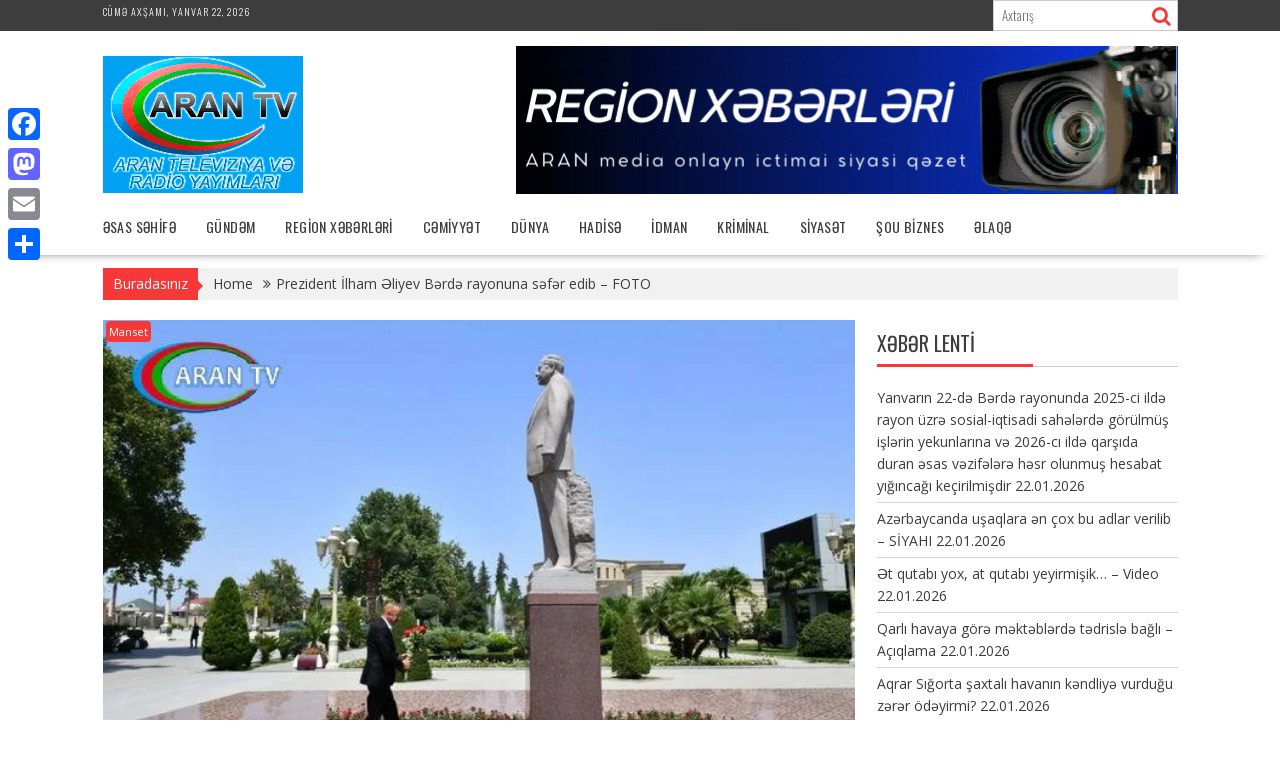

--- FILE ---
content_type: text/html; charset=UTF-8
request_url: https://arantv.az/?p=616641
body_size: 18989
content:
<!DOCTYPE html><html dir="ltr" lang="az" prefix="og: http://ogp.me/ns# article: http://ogp.me/ns/article#">
    	<head>

		        <meta charset="UTF-8">
        <meta name="viewport" content="width=device-width, initial-scale=1">
        <link rel="profile" href="http://gmpg.org/xfn/11">
        <link rel="pingback" href="https://arantv.az/xmlrpc.php">
    <title>Prezident İlham Əliyev Bərdə rayonuna səfər edib – FOTO - Arantv.az</title>

		<!-- All in One SEO 4.5.7.2 - aioseo.com -->
		<meta name="description" content="Azərbaycan Respublikasının Prezidenti İlham Əliyev avqustun 7-də Bərdə rayonuna səfər edib. AZƏRTAC xəbər ki, dövlətimizin başçısı ümummilli lider Heydər Əliyevin Bərdə şəhərində ucaldılmış abidəsini ziyarət edib." />
		<meta name="robots" content="max-image-preview:large" />
		<link rel="canonical" href="https://arantv.az/?p=616641" />
		<meta name="generator" content="All in One SEO (AIOSEO) 4.5.7.2" />
		<meta name="twitter:card" content="summary" />
		<meta name="twitter:title" content="Prezident İlham Əliyev Bərdə rayonuna səfər edib – FOTO - Arantv.az" />
		<meta name="twitter:description" content="Azərbaycan Respublikasının Prezidenti İlham Əliyev avqustun 7-də Bərdə rayonuna səfər edib. AZƏRTAC xəbər ki, dövlətimizin başçısı ümummilli lider Heydər Əliyevin Bərdə şəhərində ucaldılmış abidəsini ziyarət edib." />
		<meta name="twitter:image" content="https://arantv.az/wp-content/uploads/2018/07/logo.gif" />
		<script type="application/ld+json" class="aioseo-schema">
			{"@context":"https:\/\/schema.org","@graph":[{"@type":"BlogPosting","@id":"https:\/\/arantv.az\/?p=616641#blogposting","name":"Prezident \u0130lham \u018fliyev B\u0259rd\u0259 rayonuna s\u0259f\u0259r edib \u2013 FOTO - Arantv.az","headline":"Prezident \u0130lham \u018fliyev B\u0259rd\u0259 rayonuna s\u0259f\u0259r edib &#8211; FOTO","author":{"@id":"https:\/\/arantv.az\/?author=2#author"},"publisher":{"@id":"https:\/\/arantv.az\/#organization"},"image":{"@type":"ImageObject","url":"https:\/\/arantv.az\/wp-content\/uploads\/2023\/08\/FotoJet-2-11.jpg","width":620,"height":413},"datePublished":"2023-08-07T15:30:37+04:00","dateModified":"2023-08-07T15:30:37+04:00","inLanguage":"az","mainEntityOfPage":{"@id":"https:\/\/arantv.az\/?p=616641#webpage"},"isPartOf":{"@id":"https:\/\/arantv.az\/?p=616641#webpage"},"articleSection":"Manset"},{"@type":"BreadcrumbList","@id":"https:\/\/arantv.az\/?p=616641#breadcrumblist","itemListElement":[{"@type":"ListItem","@id":"https:\/\/arantv.az\/#listItem","position":1,"name":"Home","item":"https:\/\/arantv.az\/","nextItem":"https:\/\/arantv.az\/?p=616641#listItem"},{"@type":"ListItem","@id":"https:\/\/arantv.az\/?p=616641#listItem","position":2,"name":"Prezident \u0130lham \u018fliyev B\u0259rd\u0259 rayonuna s\u0259f\u0259r edib - FOTO","previousItem":"https:\/\/arantv.az\/#listItem"}]},{"@type":"Organization","@id":"https:\/\/arantv.az\/#organization","name":"Arantv.az","url":"https:\/\/arantv.az\/","logo":{"@type":"ImageObject","url":"https:\/\/arantv.az\/wp-content\/uploads\/2018\/07\/logo.gif","@id":"https:\/\/arantv.az\/?p=616641\/#organizationLogo","width":200,"height":137},"image":{"@id":"https:\/\/arantv.az\/#organizationLogo"}},{"@type":"Person","@id":"https:\/\/arantv.az\/?author=2#author","url":"https:\/\/arantv.az\/?author=2","name":"V\u00fcsal Rafiqo\u011flu","image":{"@type":"ImageObject","@id":"https:\/\/arantv.az\/?p=616641#authorImage","url":"https:\/\/secure.gravatar.com\/avatar\/e098ad97ee3e690f5099e42bd548af9c?s=96&d=mm&r=g","width":96,"height":96,"caption":"V\u00fcsal Rafiqo\u011flu"}},{"@type":"WebPage","@id":"https:\/\/arantv.az\/?p=616641#webpage","url":"https:\/\/arantv.az\/?p=616641","name":"Prezident \u0130lham \u018fliyev B\u0259rd\u0259 rayonuna s\u0259f\u0259r edib \u2013 FOTO - Arantv.az","description":"Az\u0259rbaycan Respublikas\u0131n\u0131n Prezidenti \u0130lham \u018fliyev avqustun 7-d\u0259 B\u0259rd\u0259 rayonuna s\u0259f\u0259r edib. AZ\u018fRTAC x\u0259b\u0259r ki, d\u00f6vl\u0259timizin ba\u015f\u00e7\u0131s\u0131 \u00fcmummilli lider Heyd\u0259r \u018fliyevin B\u0259rd\u0259 \u015f\u0259h\u0259rind\u0259 ucald\u0131lm\u0131\u015f abid\u0259sini ziyar\u0259t edib.","inLanguage":"az","isPartOf":{"@id":"https:\/\/arantv.az\/#website"},"breadcrumb":{"@id":"https:\/\/arantv.az\/?p=616641#breadcrumblist"},"author":{"@id":"https:\/\/arantv.az\/?author=2#author"},"creator":{"@id":"https:\/\/arantv.az\/?author=2#author"},"image":{"@type":"ImageObject","url":"https:\/\/arantv.az\/wp-content\/uploads\/2023\/08\/FotoJet-2-11.jpg","@id":"https:\/\/arantv.az\/?p=616641\/#mainImage","width":620,"height":413},"primaryImageOfPage":{"@id":"https:\/\/arantv.az\/?p=616641#mainImage"},"datePublished":"2023-08-07T15:30:37+04:00","dateModified":"2023-08-07T15:30:37+04:00"},{"@type":"WebSite","@id":"https:\/\/arantv.az\/#website","url":"https:\/\/arantv.az\/","name":"Arantv.az","inLanguage":"az","publisher":{"@id":"https:\/\/arantv.az\/#organization"}}]}
		</script>
		<!-- All in One SEO -->

<link rel='dns-prefetch' href='//static.addtoany.com' />
<link rel='dns-prefetch' href='//fonts.googleapis.com' />
<link rel='dns-prefetch' href='//s.w.org' />
<link rel="alternate" type="application/rss+xml" title="Arantv.az &raquo; Qidalandırıcısı" href="https://arantv.az/?feed=rss2" />
<link rel="alternate" type="application/rss+xml" title="Arantv.az &raquo; Şərh Qidalandırıcısı" href="https://arantv.az/?feed=comments-rss2" />
		<!-- This site uses the Google Analytics by MonsterInsights plugin v8.24.0 - Using Analytics tracking - https://www.monsterinsights.com/ -->
		<!-- Note: MonsterInsights is not currently configured on this site. The site owner needs to authenticate with Google Analytics in the MonsterInsights settings panel. -->
					<!-- No tracking code set -->
				<!-- / Google Analytics by MonsterInsights -->
		<script type="text/javascript">
window._wpemojiSettings = {"baseUrl":"https:\/\/s.w.org\/images\/core\/emoji\/13.1.0\/72x72\/","ext":".png","svgUrl":"https:\/\/s.w.org\/images\/core\/emoji\/13.1.0\/svg\/","svgExt":".svg","source":{"concatemoji":"https:\/\/arantv.az\/wp-includes\/js\/wp-emoji-release.min.js?ver=5.9.3"}};
/*! This file is auto-generated */
!function(e,a,t){var n,r,o,i=a.createElement("canvas"),p=i.getContext&&i.getContext("2d");function s(e,t){var a=String.fromCharCode;p.clearRect(0,0,i.width,i.height),p.fillText(a.apply(this,e),0,0);e=i.toDataURL();return p.clearRect(0,0,i.width,i.height),p.fillText(a.apply(this,t),0,0),e===i.toDataURL()}function c(e){var t=a.createElement("script");t.src=e,t.defer=t.type="text/javascript",a.getElementsByTagName("head")[0].appendChild(t)}for(o=Array("flag","emoji"),t.supports={everything:!0,everythingExceptFlag:!0},r=0;r<o.length;r++)t.supports[o[r]]=function(e){if(!p||!p.fillText)return!1;switch(p.textBaseline="top",p.font="600 32px Arial",e){case"flag":return s([127987,65039,8205,9895,65039],[127987,65039,8203,9895,65039])?!1:!s([55356,56826,55356,56819],[55356,56826,8203,55356,56819])&&!s([55356,57332,56128,56423,56128,56418,56128,56421,56128,56430,56128,56423,56128,56447],[55356,57332,8203,56128,56423,8203,56128,56418,8203,56128,56421,8203,56128,56430,8203,56128,56423,8203,56128,56447]);case"emoji":return!s([10084,65039,8205,55357,56613],[10084,65039,8203,55357,56613])}return!1}(o[r]),t.supports.everything=t.supports.everything&&t.supports[o[r]],"flag"!==o[r]&&(t.supports.everythingExceptFlag=t.supports.everythingExceptFlag&&t.supports[o[r]]);t.supports.everythingExceptFlag=t.supports.everythingExceptFlag&&!t.supports.flag,t.DOMReady=!1,t.readyCallback=function(){t.DOMReady=!0},t.supports.everything||(n=function(){t.readyCallback()},a.addEventListener?(a.addEventListener("DOMContentLoaded",n,!1),e.addEventListener("load",n,!1)):(e.attachEvent("onload",n),a.attachEvent("onreadystatechange",function(){"complete"===a.readyState&&t.readyCallback()})),(n=t.source||{}).concatemoji?c(n.concatemoji):n.wpemoji&&n.twemoji&&(c(n.twemoji),c(n.wpemoji)))}(window,document,window._wpemojiSettings);
</script>
<style type="text/css">
img.wp-smiley,
img.emoji {
	display: inline !important;
	border: none !important;
	box-shadow: none !important;
	height: 1em !important;
	width: 1em !important;
	margin: 0 0.07em !important;
	vertical-align: -0.1em !important;
	background: none !important;
	padding: 0 !important;
}
</style>
	<link rel='stylesheet' id='litespeed-cache-dummy-css'  href='https://arantv.az/wp-content/plugins/litespeed-cache/assets/css/litespeed-dummy.css?ver=5.9.3' type='text/css' media='all' />
<link rel='stylesheet' id='wp-block-library-css'  href='https://arantv.az/wp-includes/css/dist/block-library/style.min.css?ver=5.9.3' type='text/css' media='all' />
<style id='wp-block-library-theme-inline-css' type='text/css'>
.wp-block-audio figcaption{color:#555;font-size:13px;text-align:center}.is-dark-theme .wp-block-audio figcaption{color:hsla(0,0%,100%,.65)}.wp-block-code>code{font-family:Menlo,Consolas,monaco,monospace;color:#1e1e1e;padding:.8em 1em;border:1px solid #ddd;border-radius:4px}.wp-block-embed figcaption{color:#555;font-size:13px;text-align:center}.is-dark-theme .wp-block-embed figcaption{color:hsla(0,0%,100%,.65)}.blocks-gallery-caption{color:#555;font-size:13px;text-align:center}.is-dark-theme .blocks-gallery-caption{color:hsla(0,0%,100%,.65)}.wp-block-image figcaption{color:#555;font-size:13px;text-align:center}.is-dark-theme .wp-block-image figcaption{color:hsla(0,0%,100%,.65)}.wp-block-pullquote{border-top:4px solid;border-bottom:4px solid;margin-bottom:1.75em;color:currentColor}.wp-block-pullquote__citation,.wp-block-pullquote cite,.wp-block-pullquote footer{color:currentColor;text-transform:uppercase;font-size:.8125em;font-style:normal}.wp-block-quote{border-left:.25em solid;margin:0 0 1.75em;padding-left:1em}.wp-block-quote cite,.wp-block-quote footer{color:currentColor;font-size:.8125em;position:relative;font-style:normal}.wp-block-quote.has-text-align-right{border-left:none;border-right:.25em solid;padding-left:0;padding-right:1em}.wp-block-quote.has-text-align-center{border:none;padding-left:0}.wp-block-quote.is-large,.wp-block-quote.is-style-large,.wp-block-quote.is-style-plain{border:none}.wp-block-search .wp-block-search__label{font-weight:700}.wp-block-group:where(.has-background){padding:1.25em 2.375em}.wp-block-separator{border:none;border-bottom:2px solid;margin-left:auto;margin-right:auto;opacity:.4}.wp-block-separator:not(.is-style-wide):not(.is-style-dots){width:100px}.wp-block-separator.has-background:not(.is-style-dots){border-bottom:none;height:1px}.wp-block-separator.has-background:not(.is-style-wide):not(.is-style-dots){height:2px}.wp-block-table thead{border-bottom:3px solid}.wp-block-table tfoot{border-top:3px solid}.wp-block-table td,.wp-block-table th{padding:.5em;border:1px solid;word-break:normal}.wp-block-table figcaption{color:#555;font-size:13px;text-align:center}.is-dark-theme .wp-block-table figcaption{color:hsla(0,0%,100%,.65)}.wp-block-video figcaption{color:#555;font-size:13px;text-align:center}.is-dark-theme .wp-block-video figcaption{color:hsla(0,0%,100%,.65)}.wp-block-template-part.has-background{padding:1.25em 2.375em;margin-top:0;margin-bottom:0}
</style>
<link rel='stylesheet' id='fontawesome-css'  href='https://arantv.az/wp-content/plugins/gutentor/assets/library/fontawesome/css/all.min.css?ver=5.12.0' type='text/css' media='all' />
<link rel='stylesheet' id='wpness-grid-css'  href='https://arantv.az/wp-content/plugins/gutentor/assets/library/wpness-grid/wpness-grid.css?ver=1.0.0' type='text/css' media='all' />
<link rel='stylesheet' id='animate-css'  href='https://arantv.az/wp-content/plugins/gutentor/assets/library/animatecss/animate.min.css?ver=3.7.2' type='text/css' media='all' />
<style id='global-styles-inline-css' type='text/css'>
body{--wp--preset--color--black: #000000;--wp--preset--color--cyan-bluish-gray: #abb8c3;--wp--preset--color--white: #ffffff;--wp--preset--color--pale-pink: #f78da7;--wp--preset--color--vivid-red: #cf2e2e;--wp--preset--color--luminous-vivid-orange: #ff6900;--wp--preset--color--luminous-vivid-amber: #fcb900;--wp--preset--color--light-green-cyan: #7bdcb5;--wp--preset--color--vivid-green-cyan: #00d084;--wp--preset--color--pale-cyan-blue: #8ed1fc;--wp--preset--color--vivid-cyan-blue: #0693e3;--wp--preset--color--vivid-purple: #9b51e0;--wp--preset--gradient--vivid-cyan-blue-to-vivid-purple: linear-gradient(135deg,rgba(6,147,227,1) 0%,rgb(155,81,224) 100%);--wp--preset--gradient--light-green-cyan-to-vivid-green-cyan: linear-gradient(135deg,rgb(122,220,180) 0%,rgb(0,208,130) 100%);--wp--preset--gradient--luminous-vivid-amber-to-luminous-vivid-orange: linear-gradient(135deg,rgba(252,185,0,1) 0%,rgba(255,105,0,1) 100%);--wp--preset--gradient--luminous-vivid-orange-to-vivid-red: linear-gradient(135deg,rgba(255,105,0,1) 0%,rgb(207,46,46) 100%);--wp--preset--gradient--very-light-gray-to-cyan-bluish-gray: linear-gradient(135deg,rgb(238,238,238) 0%,rgb(169,184,195) 100%);--wp--preset--gradient--cool-to-warm-spectrum: linear-gradient(135deg,rgb(74,234,220) 0%,rgb(151,120,209) 20%,rgb(207,42,186) 40%,rgb(238,44,130) 60%,rgb(251,105,98) 80%,rgb(254,248,76) 100%);--wp--preset--gradient--blush-light-purple: linear-gradient(135deg,rgb(255,206,236) 0%,rgb(152,150,240) 100%);--wp--preset--gradient--blush-bordeaux: linear-gradient(135deg,rgb(254,205,165) 0%,rgb(254,45,45) 50%,rgb(107,0,62) 100%);--wp--preset--gradient--luminous-dusk: linear-gradient(135deg,rgb(255,203,112) 0%,rgb(199,81,192) 50%,rgb(65,88,208) 100%);--wp--preset--gradient--pale-ocean: linear-gradient(135deg,rgb(255,245,203) 0%,rgb(182,227,212) 50%,rgb(51,167,181) 100%);--wp--preset--gradient--electric-grass: linear-gradient(135deg,rgb(202,248,128) 0%,rgb(113,206,126) 100%);--wp--preset--gradient--midnight: linear-gradient(135deg,rgb(2,3,129) 0%,rgb(40,116,252) 100%);--wp--preset--duotone--dark-grayscale: url('#wp-duotone-dark-grayscale');--wp--preset--duotone--grayscale: url('#wp-duotone-grayscale');--wp--preset--duotone--purple-yellow: url('#wp-duotone-purple-yellow');--wp--preset--duotone--blue-red: url('#wp-duotone-blue-red');--wp--preset--duotone--midnight: url('#wp-duotone-midnight');--wp--preset--duotone--magenta-yellow: url('#wp-duotone-magenta-yellow');--wp--preset--duotone--purple-green: url('#wp-duotone-purple-green');--wp--preset--duotone--blue-orange: url('#wp-duotone-blue-orange');--wp--preset--font-size--small: 13px;--wp--preset--font-size--medium: 20px;--wp--preset--font-size--large: 36px;--wp--preset--font-size--x-large: 42px;}.has-black-color{color: var(--wp--preset--color--black) !important;}.has-cyan-bluish-gray-color{color: var(--wp--preset--color--cyan-bluish-gray) !important;}.has-white-color{color: var(--wp--preset--color--white) !important;}.has-pale-pink-color{color: var(--wp--preset--color--pale-pink) !important;}.has-vivid-red-color{color: var(--wp--preset--color--vivid-red) !important;}.has-luminous-vivid-orange-color{color: var(--wp--preset--color--luminous-vivid-orange) !important;}.has-luminous-vivid-amber-color{color: var(--wp--preset--color--luminous-vivid-amber) !important;}.has-light-green-cyan-color{color: var(--wp--preset--color--light-green-cyan) !important;}.has-vivid-green-cyan-color{color: var(--wp--preset--color--vivid-green-cyan) !important;}.has-pale-cyan-blue-color{color: var(--wp--preset--color--pale-cyan-blue) !important;}.has-vivid-cyan-blue-color{color: var(--wp--preset--color--vivid-cyan-blue) !important;}.has-vivid-purple-color{color: var(--wp--preset--color--vivid-purple) !important;}.has-black-background-color{background-color: var(--wp--preset--color--black) !important;}.has-cyan-bluish-gray-background-color{background-color: var(--wp--preset--color--cyan-bluish-gray) !important;}.has-white-background-color{background-color: var(--wp--preset--color--white) !important;}.has-pale-pink-background-color{background-color: var(--wp--preset--color--pale-pink) !important;}.has-vivid-red-background-color{background-color: var(--wp--preset--color--vivid-red) !important;}.has-luminous-vivid-orange-background-color{background-color: var(--wp--preset--color--luminous-vivid-orange) !important;}.has-luminous-vivid-amber-background-color{background-color: var(--wp--preset--color--luminous-vivid-amber) !important;}.has-light-green-cyan-background-color{background-color: var(--wp--preset--color--light-green-cyan) !important;}.has-vivid-green-cyan-background-color{background-color: var(--wp--preset--color--vivid-green-cyan) !important;}.has-pale-cyan-blue-background-color{background-color: var(--wp--preset--color--pale-cyan-blue) !important;}.has-vivid-cyan-blue-background-color{background-color: var(--wp--preset--color--vivid-cyan-blue) !important;}.has-vivid-purple-background-color{background-color: var(--wp--preset--color--vivid-purple) !important;}.has-black-border-color{border-color: var(--wp--preset--color--black) !important;}.has-cyan-bluish-gray-border-color{border-color: var(--wp--preset--color--cyan-bluish-gray) !important;}.has-white-border-color{border-color: var(--wp--preset--color--white) !important;}.has-pale-pink-border-color{border-color: var(--wp--preset--color--pale-pink) !important;}.has-vivid-red-border-color{border-color: var(--wp--preset--color--vivid-red) !important;}.has-luminous-vivid-orange-border-color{border-color: var(--wp--preset--color--luminous-vivid-orange) !important;}.has-luminous-vivid-amber-border-color{border-color: var(--wp--preset--color--luminous-vivid-amber) !important;}.has-light-green-cyan-border-color{border-color: var(--wp--preset--color--light-green-cyan) !important;}.has-vivid-green-cyan-border-color{border-color: var(--wp--preset--color--vivid-green-cyan) !important;}.has-pale-cyan-blue-border-color{border-color: var(--wp--preset--color--pale-cyan-blue) !important;}.has-vivid-cyan-blue-border-color{border-color: var(--wp--preset--color--vivid-cyan-blue) !important;}.has-vivid-purple-border-color{border-color: var(--wp--preset--color--vivid-purple) !important;}.has-vivid-cyan-blue-to-vivid-purple-gradient-background{background: var(--wp--preset--gradient--vivid-cyan-blue-to-vivid-purple) !important;}.has-light-green-cyan-to-vivid-green-cyan-gradient-background{background: var(--wp--preset--gradient--light-green-cyan-to-vivid-green-cyan) !important;}.has-luminous-vivid-amber-to-luminous-vivid-orange-gradient-background{background: var(--wp--preset--gradient--luminous-vivid-amber-to-luminous-vivid-orange) !important;}.has-luminous-vivid-orange-to-vivid-red-gradient-background{background: var(--wp--preset--gradient--luminous-vivid-orange-to-vivid-red) !important;}.has-very-light-gray-to-cyan-bluish-gray-gradient-background{background: var(--wp--preset--gradient--very-light-gray-to-cyan-bluish-gray) !important;}.has-cool-to-warm-spectrum-gradient-background{background: var(--wp--preset--gradient--cool-to-warm-spectrum) !important;}.has-blush-light-purple-gradient-background{background: var(--wp--preset--gradient--blush-light-purple) !important;}.has-blush-bordeaux-gradient-background{background: var(--wp--preset--gradient--blush-bordeaux) !important;}.has-luminous-dusk-gradient-background{background: var(--wp--preset--gradient--luminous-dusk) !important;}.has-pale-ocean-gradient-background{background: var(--wp--preset--gradient--pale-ocean) !important;}.has-electric-grass-gradient-background{background: var(--wp--preset--gradient--electric-grass) !important;}.has-midnight-gradient-background{background: var(--wp--preset--gradient--midnight) !important;}.has-small-font-size{font-size: var(--wp--preset--font-size--small) !important;}.has-medium-font-size{font-size: var(--wp--preset--font-size--medium) !important;}.has-large-font-size{font-size: var(--wp--preset--font-size--large) !important;}.has-x-large-font-size{font-size: var(--wp--preset--font-size--x-large) !important;}
</style>
<link rel='stylesheet' id='advpsStyleSheet-css'  href='https://arantv.az/wp-content/plugins/advanced-post-slider/advps-style.css?ver=5.9.3' type='text/css' media='all' />
<link rel='stylesheet' id='rt-fontawsome-css'  href='https://arantv.az/wp-content/plugins/the-post-grid/assets/vendor/font-awesome/css/font-awesome.min.css?ver=7.4.2' type='text/css' media='all' />
<link rel='stylesheet' id='rt-tpg-css'  href='https://arantv.az/wp-content/plugins/the-post-grid/assets/css/thepostgrid.min.css?ver=7.4.2' type='text/css' media='all' />
<link rel='stylesheet' id='bxslider-css'  href='https://arantv.az/wp-content/themes/supernews/assets/library/bxslider/css/jquery.bxslider.min.css?ver=4.2.51' type='text/css' media='all' />
<link rel='stylesheet' id='supernews-googleapis-css'  href='//fonts.googleapis.com/css?family=Oswald%3A400%2C300%7COpen+Sans%3A600%2C400&#038;ver=1.0.1' type='text/css' media='all' />
<link rel='stylesheet' id='font-awesome-css'  href='https://arantv.az/wp-content/themes/supernews/assets/library/Font-Awesome/css/font-awesome.min.css?ver=4.7.0' type='text/css' media='all' />
<link rel='stylesheet' id='supernews-style-css'  href='https://arantv.az/wp-content/themes/supernews/style.css?ver=5.9.3' type='text/css' media='all' />
<style id='supernews-style-inline-css' type='text/css'>
mark,
            .comment-form .form-submit input,
            .read-more,
            .header-latest-posts .bn-title,
            .slider-section .cat-links a,
            .featured-desc .above-entry-meta .cat-links a,
            #calendar_wrap #wp-calendar #today,
            #calendar_wrap #wp-calendar #today a,
            .wpcf7-form input.wpcf7-submit:hover,
            .breadcrumb,
            .post-thumb .cat-links > a,
            article.post.sticky,
            .slicknav_btn{
            background: #f73838;
            }
             a:hover,
            .screen-reader-text:focus,
            .bn-content a:hover,
            .socials a:hover,
            .site-title a,
            .widget_search input#s,
            .search-block #searchsubmit,
            .widget_search #searchsubmit,
            .footer-sidebar .featured-desc .below-entry-meta a:hover,
            .slider-section .slide-title:hover,
            .slider-feature-wrap a:hover,
            .featured-desc .below-entry-meta span:hover,
            .posted-on a:hover,
            .cat-links a:hover,
            .comments-link a:hover,
            .edit-link a:hover,
            .tags-links a:hover,
            .byline a:hover,
            .nav-links a:hover,
            #supernews-breadcrumbs a:hover,
            .wpcf7-form input.wpcf7-submit,
            .header-wrapper .menu li:hover > a,
            .header-wrapper .menu > li.current-menu-item > a,
            .header-wrapper .menu > li.current-menu-parent > a,
            .header-wrapper .menu > li.current_page_parent > a,
            .header-wrapper .menu > li.current_page_ancestor > a,
            .header-wrapper .main-navigation ul ul.sub-menu li:hover > a,
            .top-block li a:hover
            {
                color: #f73838;
            }
            .widget_search input#s,
            .tagcloud a{
                border: 1px solid #f73838;
            }
            .footer-wrapper .footer-copyright,
            .nav-links .nav-previous a:hover,
            .nav-links .nav-next a:hover{
                border-top: 1px solid #f73838;
            }
            .widget-title:before,
            .page-header .page-title:before,
            .single .entry-header .entry-title:before,
            .blog-no-image article.post.sticky{
                border-bottom: 3px solid #f73838;
            }
            .wpcf7-form input.wpcf7-submit{
                border: 2px solid #f73838;
            }
            .bn-title::after,
            .breadcrumb::after {
                border-left: 5px solid #f73838;
            }
            .rtl .bn-title::after,
            .rtl .breadcrumb::after {
                border-right: 5px solid #f73838;
                border-left: medium none;
            }
        @media screen and (max-width:992px){
                .slicknav_btn{
                    border: 1px solid #f73838;
                }
                .slicknav_btn.slicknav_open{
                    border: 1px solid #ffffff;
                }
                .slicknav_nav li:hover > a,
                .slicknav_nav li.current-menu-ancestor a,
                .slicknav_nav li.current-menu-item  > a,
                .slicknav_nav li.current_page_item a,
                .slicknav_nav li.current_page_item .slicknav_item span,
                .slicknav_nav li .slicknav_item:hover a{
                    color: #f73838;
                }
            }
                    .cat-links .at-cat-item-1{
                    background: #f73838!important;
                    color : #fff!important;
                    }
                    
                    .cat-links .at-cat-item-1:hover{
                    background: #2d2d2d!important;
                    color : #fff!important;
                    }
                    
                    .cat-links .at-cat-item-2{
                    background: #f73838!important;
                    color : #fff!important;
                    }
                    
                    .cat-links .at-cat-item-2:hover{
                    background: #2d2d2d!important;
                    color : #fff!important;
                    }
                    
                    .cat-links .at-cat-item-3{
                    background: #f73838!important;
                    color : #fff!important;
                    }
                    
                    .cat-links .at-cat-item-3:hover{
                    background: #2d2d2d!important;
                    color : #fff!important;
                    }
                    
                    .cat-links .at-cat-item-4{
                    background: #f73838!important;
                    color : #fff!important;
                    }
                    
                    .cat-links .at-cat-item-4:hover{
                    background: #2d2d2d!important;
                    color : #fff!important;
                    }
                    
                    .cat-links .at-cat-item-5{
                    background: #f73838!important;
                    color : #fff!important;
                    }
                    
                    .cat-links .at-cat-item-5:hover{
                    background: #2d2d2d!important;
                    color : #fff!important;
                    }
                    
                    .cat-links .at-cat-item-6{
                    background: #f73838!important;
                    color : #fff!important;
                    }
                    
                    .cat-links .at-cat-item-6:hover{
                    background: #2d2d2d!important;
                    color : #fff!important;
                    }
                    
                    .cat-links .at-cat-item-7{
                    background: #f73838!important;
                    color : #fff!important;
                    }
                    
                    .cat-links .at-cat-item-7:hover{
                    background: #2d2d2d!important;
                    color : #fff!important;
                    }
                    
                    .cat-links .at-cat-item-8{
                    background: #f73838!important;
                    color : #fff!important;
                    }
                    
                    .cat-links .at-cat-item-8:hover{
                    background: #2d2d2d!important;
                    color : #fff!important;
                    }
                    
                    .cat-links .at-cat-item-10{
                    background: #f73838!important;
                    color : #fff!important;
                    }
                    
                    .cat-links .at-cat-item-10:hover{
                    background: #2d2d2d!important;
                    color : #fff!important;
                    }
                    
                    .cat-links .at-cat-item-11{
                    background: #f73838!important;
                    color : #fff!important;
                    }
                    
                    .cat-links .at-cat-item-11:hover{
                    background: #2d2d2d!important;
                    color : #fff!important;
                    }
                    
                    .cat-links .at-cat-item-12{
                    background: #f73838!important;
                    color : #fff!important;
                    }
                    
                    .cat-links .at-cat-item-12:hover{
                    background: #2d2d2d!important;
                    color : #fff!important;
                    }
                    
                    .cat-links .at-cat-item-13{
                    background: #f73838!important;
                    color : #fff!important;
                    }
                    
                    .cat-links .at-cat-item-13:hover{
                    background: #2d2d2d!important;
                    color : #fff!important;
                    }
                    
                    .cat-links .at-cat-item-14{
                    background: #f73838!important;
                    color : #fff!important;
                    }
                    
                    .cat-links .at-cat-item-14:hover{
                    background: #2d2d2d!important;
                    color : #fff!important;
                    }
                    
                    .cat-links .at-cat-item-15{
                    background: #f73838!important;
                    color : #fff!important;
                    }
                    
                    .cat-links .at-cat-item-15:hover{
                    background: #2d2d2d!important;
                    color : #fff!important;
                    }
                    
                    .cat-links .at-cat-item-16{
                    background: #f73838!important;
                    color : #fff!important;
                    }
                    
                    .cat-links .at-cat-item-16:hover{
                    background: #2d2d2d!important;
                    color : #fff!important;
                    }
                    
                    .cat-links .at-cat-item-17{
                    background: #f73838!important;
                    color : #fff!important;
                    }
                    
                    .cat-links .at-cat-item-17:hover{
                    background: #2d2d2d!important;
                    color : #fff!important;
                    }
                    
                    .cat-links .at-cat-item-19{
                    background: #f73838!important;
                    color : #fff!important;
                    }
                    
                    .cat-links .at-cat-item-19:hover{
                    background: #2d2d2d!important;
                    color : #fff!important;
                    }
                    
                    .cat-links .at-cat-item-20{
                    background: #f73838!important;
                    color : #fff!important;
                    }
                    
                    .cat-links .at-cat-item-20:hover{
                    background: #2d2d2d!important;
                    color : #fff!important;
                    }
                    
                    .cat-links .at-cat-item-22{
                    background: #f73838!important;
                    color : #fff!important;
                    }
                    
                    .cat-links .at-cat-item-22:hover{
                    background: #2d2d2d!important;
                    color : #fff!important;
                    }
                    
                    .cat-links .at-cat-item-23{
                    background: #f73838!important;
                    color : #fff!important;
                    }
                    
                    .cat-links .at-cat-item-23:hover{
                    background: #2d2d2d!important;
                    color : #fff!important;
                    }
                    
                    .cat-links .at-cat-item-24{
                    background: #f73838!important;
                    color : #fff!important;
                    }
                    
                    .cat-links .at-cat-item-24:hover{
                    background: #2d2d2d!important;
                    color : #fff!important;
                    }
                    
                    .cat-links .at-cat-item-25{
                    background: #f73838!important;
                    color : #fff!important;
                    }
                    
                    .cat-links .at-cat-item-25:hover{
                    background: #2d2d2d!important;
                    color : #fff!important;
                    }
                    
                    .cat-links .at-cat-item-26{
                    background: #f73838!important;
                    color : #fff!important;
                    }
                    
                    .cat-links .at-cat-item-26:hover{
                    background: #2d2d2d!important;
                    color : #fff!important;
                    }
                    
                    .cat-links .at-cat-item-27{
                    background: #f73838!important;
                    color : #fff!important;
                    }
                    
                    .cat-links .at-cat-item-27:hover{
                    background: #2d2d2d!important;
                    color : #fff!important;
                    }
                    
                    .cat-links .at-cat-item-28{
                    background: #f73838!important;
                    color : #fff!important;
                    }
                    
                    .cat-links .at-cat-item-28:hover{
                    background: #2d2d2d!important;
                    color : #fff!important;
                    }
                    
                    .cat-links .at-cat-item-29{
                    background: #f73838!important;
                    color : #fff!important;
                    }
                    
                    .cat-links .at-cat-item-29:hover{
                    background: #2d2d2d!important;
                    color : #fff!important;
                    }
                    
                    .cat-links .at-cat-item-30{
                    background: #f73838!important;
                    color : #fff!important;
                    }
                    
                    .cat-links .at-cat-item-30:hover{
                    background: #2d2d2d!important;
                    color : #fff!important;
                    }
                    
</style>
<link rel='stylesheet' id='supernews-block-front-styles-css'  href='https://arantv.az/wp-content/themes/supernews/acmethemes/gutenberg/gutenberg-front.css?ver=1.0' type='text/css' media='all' />
<link rel='stylesheet' id='addtoany-css'  href='https://arantv.az/wp-content/plugins/add-to-any/addtoany.min.css?ver=1.16' type='text/css' media='all' />
<style id='addtoany-inline-css' type='text/css'>
@media screen and (max-width:980px){
.a2a_floating_style.a2a_vertical_style{display:none;}
}
@media screen and (min-width:981px){
.a2a_floating_style.a2a_default_style{display:none;}
}
</style>
<script type='text/javascript' src='https://arantv.az/wp-includes/js/jquery/jquery.min.js?ver=3.6.0' id='jquery-core-js'></script>
<script type='text/javascript' src='https://arantv.az/wp-includes/js/jquery/jquery-migrate.min.js?ver=3.3.2' id='jquery-migrate-js'></script>
<script type='text/javascript' id='addtoany-core-js-before'>
window.a2a_config=window.a2a_config||{};a2a_config.callbacks=[];a2a_config.overlays=[];a2a_config.templates={};a2a_localize = {
	Share: "Share",
	Save: "Save",
	Subscribe: "Subscribe",
	Email: "Email",
	Bookmark: "Bookmark",
	ShowAll: "Show all",
	ShowLess: "Show less",
	FindServices: "Find service(s)",
	FindAnyServiceToAddTo: "Instantly find any service to add to",
	PoweredBy: "Powered by",
	ShareViaEmail: "Share via email",
	SubscribeViaEmail: "Subscribe via email",
	BookmarkInYourBrowser: "Bookmark in your browser",
	BookmarkInstructions: "Press Ctrl+D or \u2318+D to bookmark this page",
	AddToYourFavorites: "Add to your favorites",
	SendFromWebOrProgram: "Send from any email address or email program",
	EmailProgram: "Email program",
	More: "More&#8230;",
	ThanksForSharing: "Thanks for sharing!",
	ThanksForFollowing: "Thanks for following!"
};
</script>
<script type='text/javascript' async src='https://static.addtoany.com/menu/page.js' id='addtoany-core-js'></script>
<script type='text/javascript' async src='https://arantv.az/wp-content/plugins/add-to-any/addtoany.min.js?ver=1.1' id='addtoany-jquery-js'></script>
<script type='text/javascript' src='https://arantv.az/wp-content/plugins/advanced-post-slider/js/advps.frnt.script.js?ver=5.9.3' id='advps_front_script-js'></script>
<script type='text/javascript' src='https://arantv.az/wp-content/plugins/advanced-post-slider/bxslider/jquery.bxslider.min.js?ver=5.9.3' id='advps_jbx-js'></script>
<!--[if lt IE 9]>
<script type='text/javascript' src='https://arantv.az/wp-content/themes/supernews/assets/library/html5shiv/html5shiv.min.js?ver=3.7.3' id='html5shiv-js'></script>
<![endif]-->
<!--[if lt IE 9]>
<script type='text/javascript' src='https://arantv.az/wp-content/themes/supernews/assets/library/respond/respond.min.js?ver=1.1.2' id='respond-js'></script>
<![endif]-->
<link rel="https://api.w.org/" href="https://arantv.az/index.php?rest_route=/" /><link rel="alternate" type="application/json" href="https://arantv.az/index.php?rest_route=/wp/v2/posts/616641" /><link rel="EditURI" type="application/rsd+xml" title="RSD" href="https://arantv.az/xmlrpc.php?rsd" />
<link rel="wlwmanifest" type="application/wlwmanifest+xml" href="https://arantv.az/wp-includes/wlwmanifest.xml" /> 
<meta name="generator" content="WordPress 5.9.3" />
<link rel='shortlink' href='https://arantv.az/?p=616641' />
<link rel="alternate" type="application/json+oembed" href="https://arantv.az/index.php?rest_route=%2Foembed%2F1.0%2Fembed&#038;url=https%3A%2F%2Farantv.az%2F%3Fp%3D616641" />
<link rel="alternate" type="text/xml+oembed" href="https://arantv.az/index.php?rest_route=%2Foembed%2F1.0%2Fembed&#038;url=https%3A%2F%2Farantv.az%2F%3Fp%3D616641&#038;format=xml" />
<meta name="generator" content="Site Kit by Google 1.120.0" /><meta property="og:title" name="og:title" content="Prezident İlham Əliyev Bərdə rayonuna səfər edib &#8211; FOTO" />
<meta property="og:type" name="og:type" content="article" />
<meta property="og:image" name="og:image" content="https://arantv.az/wp-content/uploads/2023/08/FotoJet-2-11.jpg" />
<meta property="og:url" name="og:url" content="https://arantv.az/?p=616641" />
<meta property="og:description" name="og:description" content="Azərbaycan Respublikasının Prezidenti İlham Əliyev avqustun 7-də Bərdə rayonuna səfər edib. AZƏRTAC xəbər ki, dövlətimizin başçısı ümummilli lider Heydər Əliyevin Bərdə şəhərində ucaldılmış abidəsini ziyarət edib." />
<meta property="og:locale" name="og:locale" content="az" />
<meta property="og:site_name" name="og:site_name" content="Arantv.az" />
<meta property="twitter:card" name="twitter:card" content="summary_large_image" />
<meta property="article:section" name="article:section" content="Manset" />
<meta property="article:published_time" name="article:published_time" content="2023-08-07T15:30:37+04:00" />
<meta property="article:modified_time" name="article:modified_time" content="2023-08-07T15:30:37+04:00" />
<meta property="article:author" name="article:author" content="https://arantv.az/?author=2" />

        <script>

            jQuery(window).on('elementor/frontend/init', function () {
                var previewIframe = jQuery('#elementor-preview-iframe').get(0);

                // Attach a load event listener to the preview iframe
                jQuery(previewIframe).on('load', function () {
                    var tpg_selector = tpg_str_rev("nottub-tropmi-gpttr nottub-aera-noitces-dda-rotnemele");

                    var logo = "https://arantv.az/wp-content/plugins/the-post-grid";
                    var log_path = tpg_str_rev("gvs.04x04-noci/segami/stessa/");

                    jQuery('<div class="' + tpg_selector + '" style="vertical-align: bottom;margin-left: 5px;"><img src="' + logo + log_path + '" alt="TPG"/></div>').insertBefore(".elementor-add-section-drag-title");
                });

            });
        </script>
        <style>
            :root {
                --tpg-primary-color: #0d6efd;
                --tpg-secondary-color: #0654c4;
                --tpg-primary-light: #c4d0ff
            }

                    </style>

				<style type="text/css" id="wp-custom-css">
			.site-info {display:none}		</style>
		
	</head>
<body class="post-template-default single single-post postid-616641 single-format-standard wp-custom-logo gutentor-active rttpg rttpg-7.4.2 radius-frontend rttpg-body-wrap rttpg-flaticon at-sticky-sidebar left-logo-right-ads right-sidebar group-blog">

<svg xmlns="http://www.w3.org/2000/svg" viewBox="0 0 0 0" width="0" height="0" focusable="false" role="none" style="visibility: hidden; position: absolute; left: -9999px; overflow: hidden;" ><defs><filter id="wp-duotone-dark-grayscale"><feColorMatrix color-interpolation-filters="sRGB" type="matrix" values=" .299 .587 .114 0 0 .299 .587 .114 0 0 .299 .587 .114 0 0 .299 .587 .114 0 0 " /><feComponentTransfer color-interpolation-filters="sRGB" ><feFuncR type="table" tableValues="0 0.49803921568627" /><feFuncG type="table" tableValues="0 0.49803921568627" /><feFuncB type="table" tableValues="0 0.49803921568627" /><feFuncA type="table" tableValues="1 1" /></feComponentTransfer><feComposite in2="SourceGraphic" operator="in" /></filter></defs></svg><svg xmlns="http://www.w3.org/2000/svg" viewBox="0 0 0 0" width="0" height="0" focusable="false" role="none" style="visibility: hidden; position: absolute; left: -9999px; overflow: hidden;" ><defs><filter id="wp-duotone-grayscale"><feColorMatrix color-interpolation-filters="sRGB" type="matrix" values=" .299 .587 .114 0 0 .299 .587 .114 0 0 .299 .587 .114 0 0 .299 .587 .114 0 0 " /><feComponentTransfer color-interpolation-filters="sRGB" ><feFuncR type="table" tableValues="0 1" /><feFuncG type="table" tableValues="0 1" /><feFuncB type="table" tableValues="0 1" /><feFuncA type="table" tableValues="1 1" /></feComponentTransfer><feComposite in2="SourceGraphic" operator="in" /></filter></defs></svg><svg xmlns="http://www.w3.org/2000/svg" viewBox="0 0 0 0" width="0" height="0" focusable="false" role="none" style="visibility: hidden; position: absolute; left: -9999px; overflow: hidden;" ><defs><filter id="wp-duotone-purple-yellow"><feColorMatrix color-interpolation-filters="sRGB" type="matrix" values=" .299 .587 .114 0 0 .299 .587 .114 0 0 .299 .587 .114 0 0 .299 .587 .114 0 0 " /><feComponentTransfer color-interpolation-filters="sRGB" ><feFuncR type="table" tableValues="0.54901960784314 0.98823529411765" /><feFuncG type="table" tableValues="0 1" /><feFuncB type="table" tableValues="0.71764705882353 0.25490196078431" /><feFuncA type="table" tableValues="1 1" /></feComponentTransfer><feComposite in2="SourceGraphic" operator="in" /></filter></defs></svg><svg xmlns="http://www.w3.org/2000/svg" viewBox="0 0 0 0" width="0" height="0" focusable="false" role="none" style="visibility: hidden; position: absolute; left: -9999px; overflow: hidden;" ><defs><filter id="wp-duotone-blue-red"><feColorMatrix color-interpolation-filters="sRGB" type="matrix" values=" .299 .587 .114 0 0 .299 .587 .114 0 0 .299 .587 .114 0 0 .299 .587 .114 0 0 " /><feComponentTransfer color-interpolation-filters="sRGB" ><feFuncR type="table" tableValues="0 1" /><feFuncG type="table" tableValues="0 0.27843137254902" /><feFuncB type="table" tableValues="0.5921568627451 0.27843137254902" /><feFuncA type="table" tableValues="1 1" /></feComponentTransfer><feComposite in2="SourceGraphic" operator="in" /></filter></defs></svg><svg xmlns="http://www.w3.org/2000/svg" viewBox="0 0 0 0" width="0" height="0" focusable="false" role="none" style="visibility: hidden; position: absolute; left: -9999px; overflow: hidden;" ><defs><filter id="wp-duotone-midnight"><feColorMatrix color-interpolation-filters="sRGB" type="matrix" values=" .299 .587 .114 0 0 .299 .587 .114 0 0 .299 .587 .114 0 0 .299 .587 .114 0 0 " /><feComponentTransfer color-interpolation-filters="sRGB" ><feFuncR type="table" tableValues="0 0" /><feFuncG type="table" tableValues="0 0.64705882352941" /><feFuncB type="table" tableValues="0 1" /><feFuncA type="table" tableValues="1 1" /></feComponentTransfer><feComposite in2="SourceGraphic" operator="in" /></filter></defs></svg><svg xmlns="http://www.w3.org/2000/svg" viewBox="0 0 0 0" width="0" height="0" focusable="false" role="none" style="visibility: hidden; position: absolute; left: -9999px; overflow: hidden;" ><defs><filter id="wp-duotone-magenta-yellow"><feColorMatrix color-interpolation-filters="sRGB" type="matrix" values=" .299 .587 .114 0 0 .299 .587 .114 0 0 .299 .587 .114 0 0 .299 .587 .114 0 0 " /><feComponentTransfer color-interpolation-filters="sRGB" ><feFuncR type="table" tableValues="0.78039215686275 1" /><feFuncG type="table" tableValues="0 0.94901960784314" /><feFuncB type="table" tableValues="0.35294117647059 0.47058823529412" /><feFuncA type="table" tableValues="1 1" /></feComponentTransfer><feComposite in2="SourceGraphic" operator="in" /></filter></defs></svg><svg xmlns="http://www.w3.org/2000/svg" viewBox="0 0 0 0" width="0" height="0" focusable="false" role="none" style="visibility: hidden; position: absolute; left: -9999px; overflow: hidden;" ><defs><filter id="wp-duotone-purple-green"><feColorMatrix color-interpolation-filters="sRGB" type="matrix" values=" .299 .587 .114 0 0 .299 .587 .114 0 0 .299 .587 .114 0 0 .299 .587 .114 0 0 " /><feComponentTransfer color-interpolation-filters="sRGB" ><feFuncR type="table" tableValues="0.65098039215686 0.40392156862745" /><feFuncG type="table" tableValues="0 1" /><feFuncB type="table" tableValues="0.44705882352941 0.4" /><feFuncA type="table" tableValues="1 1" /></feComponentTransfer><feComposite in2="SourceGraphic" operator="in" /></filter></defs></svg><svg xmlns="http://www.w3.org/2000/svg" viewBox="0 0 0 0" width="0" height="0" focusable="false" role="none" style="visibility: hidden; position: absolute; left: -9999px; overflow: hidden;" ><defs><filter id="wp-duotone-blue-orange"><feColorMatrix color-interpolation-filters="sRGB" type="matrix" values=" .299 .587 .114 0 0 .299 .587 .114 0 0 .299 .587 .114 0 0 .299 .587 .114 0 0 " /><feComponentTransfer color-interpolation-filters="sRGB" ><feFuncR type="table" tableValues="0.098039215686275 1" /><feFuncG type="table" tableValues="0 0.66274509803922" /><feFuncB type="table" tableValues="0.84705882352941 0.41960784313725" /><feFuncA type="table" tableValues="1 1" /></feComponentTransfer><feComposite in2="SourceGraphic" operator="in" /></filter></defs></svg>        <div id="page" class="hfeed site">
            <a class="skip-link screen-reader-text" href="#content" title="link">Skip to content</a>
            <header id="masthead" class="site-header">
            <div class="top-header-section clearfix">
                <div class="wrapper">
                     <div class="header-date top-block">Cümə axşamı, Yanvar 22, 2026</div>                        <div class="header-search top-block">
                            <div class="search-block">
    <form action="https://arantv.az" class="searchform" id="searchform" method="get" role="search">
        <div>
            <label for="menu-search" class="screen-reader-text"></label>
                        <input type="text"  placeholder="Axtarış"  id="menu-search" name="s" value="">
            <button class="fa fa-search" type="submit" id="searchsubmit"></button>
        </div>
    </form>
</div>                        </div>
                                        </div>
            </div><!-- .top-header-section -->
            <div class="header-wrapper clearfix">
                <div class="header-container">
	                                    <div class="wrapper site-branding clearfix">
                                                <div class="site-logo">
                            <a href="https://arantv.az/" class="custom-logo-link" rel="home"><img width="200" height="137" src="https://arantv.az/wp-content/uploads/2018/07/logo.gif" class="custom-logo" alt="Arantv.az" /></a>                        </div><!--site-logo-->
                                                    <div class="header-ainfo float-right">
		                                                            <a href="https://arantv.az/" target="_blank">
                                        <img src="http://arantv.az/wp-content/uploads/2022/02/Aran-2.gif">
                                    </a>
			                                                    </div>
                                                <div class="clearfix"></div>
                    </div>
                                        <nav id="site-navigation" class="main-navigation  clearfix">
                        <div class="header-main-menu wrapper clearfix">
                            <div class="acmethemes-nav"><ul id="menu-esas" class="menu"><li id="menu-item-32" class="menu-item menu-item-type-custom menu-item-object-custom menu-item-home menu-item-32"><a href="http://arantv.az/">Əsas səhifə</a></li>
<li id="menu-item-1210" class="menu-item menu-item-type-taxonomy menu-item-object-category menu-item-1210"><a href="https://arantv.az/?cat=19">Gündəm</a></li>
<li id="menu-item-17" class="menu-item menu-item-type-taxonomy menu-item-object-category menu-item-17"><a href="https://arantv.az/?cat=2">Region Xəbərləri</a></li>
<li id="menu-item-18" class="menu-item menu-item-type-taxonomy menu-item-object-category menu-item-18"><a href="https://arantv.az/?cat=1">Cəmiyyət</a></li>
<li id="menu-item-19" class="menu-item menu-item-type-taxonomy menu-item-object-category menu-item-19"><a href="https://arantv.az/?cat=7">Dünya</a></li>
<li id="menu-item-21" class="menu-item menu-item-type-taxonomy menu-item-object-category menu-item-21"><a href="https://arantv.az/?cat=5">Hadisə</a></li>
<li id="menu-item-22" class="menu-item menu-item-type-taxonomy menu-item-object-category menu-item-22"><a href="https://arantv.az/?cat=6">İdman</a></li>
<li id="menu-item-23" class="menu-item menu-item-type-taxonomy menu-item-object-category menu-item-23"><a href="https://arantv.az/?cat=3">Kriminal</a></li>
<li id="menu-item-24" class="menu-item menu-item-type-taxonomy menu-item-object-category menu-item-24"><a href="https://arantv.az/?cat=4">Siyasət</a></li>
<li id="menu-item-1211" class="menu-item menu-item-type-taxonomy menu-item-object-category menu-item-1211"><a href="https://arantv.az/?cat=20">Şou biznes</a></li>
<li id="menu-item-419788" class="menu-item menu-item-type-post_type menu-item-object-page menu-item-419788"><a href="https://arantv.az/?page_id=419787">ƏLAQƏ</a></li>
</ul></div>                        </div>
                        <div class="responsive-slick-menu clearfix"></div>
                    </nav>
                                        <!-- #site-navigation -->
                </div>
                <!-- .header-container -->
            </div>
            <!-- header-wrapper-->
        </header>
        <!-- #masthead -->
            <div class="wrapper content-wrapper clearfix">
            <div id="content" class="site-content">
    <div class='breadcrumbs clearfix'><span class='breadcrumb'>Buradasınız</span><div id='supernews-breadcrumbs'><div role="navigation" aria-label="Breadcrumbs" class="breadcrumb-trail breadcrumbs" itemprop="breadcrumb"><ul class="trail-items" itemscope itemtype="http://schema.org/BreadcrumbList"><meta name="numberOfItems" content="2" /><meta name="itemListOrder" content="Ascending" /><li itemprop="itemListElement" itemscope itemtype="http://schema.org/ListItem" class="trail-item trail-begin"><a href="https://arantv.az" rel="home" itemprop="item"><span itemprop="name">Home</span></a><meta itemprop="position" content="1" /></li><li class="trail-item trail-end"><span><span>Prezident İlham Əliyev Bərdə rayonuna səfər edib &#8211; FOTO</span></span></li></ul></div></div></div><div class='clear'></div>	<div id="primary" class="content-area">
		<main id="main" class="site-main">

		<article id="post-616641" class="post-616641 post type-post status-publish format-standard has-post-thumbnail hentry category-manset">
	<!--post thumbnal options-->
			<div class="post-thumb">
			<img width="620" height="413" src="https://arantv.az/wp-content/uploads/2023/08/FotoJet-2-11.jpg" class="attachment-full size-full wp-post-image" alt="" /><span class="cat-links"><a class="at-cat-item-11" href="https://arantv.az/?cat=11"  rel="category tag">Manset</a>&nbsp;</span>		</div><!-- .post-thumb-->
		<div class="post-content">
		<header class="entry-header">
			<h1 class="entry-title">Prezident İlham Əliyev Bərdə rayonuna səfər edib &#8211; FOTO</h1>			<div class="entry-meta">
									<span class="posted-on"><a href="https://arantv.az/?p=616641" rel="bookmark"><i class="fa fa-calendar"></i><time class="entry-date published updated" datetime="2023-08-07T15:30:37+04:00">07.08.2023</time></a></span><span class="byline"> <span class="author vcard"><a class="url fn n" href="https://arantv.az/?author=2"><i class="fa fa-user"></i>Vüsal Rafiqoğlu</a></span></span>											</div><!-- .entry-meta -->
		</header><!-- .entry-header -->
		<div class="entry-content">
			<p>Azərbaycan Respublikasının Prezidenti <strong>İlham Əliyev</strong> avqustun 7-də Bərdə rayonuna səfər edib.</p>
<p><a href="https://azertag.az/xeber/Azerbaycan_Prezidenti_Ilham_Aliyev_Berde_rayonuna_sefer_edib_YENILANACAK-2721442" target="_blank" rel="noopener">AZƏRTAC</a> xəbər ki, dövlətimizin başçısı ümummilli lider Heydər Əliyevin Bərdə şəhərində ucaldılmış abidəsini ziyarət edib.</p>
<p><img src="https://cdn.oxu.az/uploads/[base64]?sha=a572332ec809b3f1" alt="" /><img src="https://cdn.oxu.az/uploads/[base64]?sha=1960ab91603db5e0" alt="" /></p>
<div class="addtoany_share_save_container addtoany_content addtoany_content_bottom"><div class="a2a_kit a2a_kit_size_32 addtoany_list" data-a2a-url="https://arantv.az/?p=616641" data-a2a-title="Prezident İlham Əliyev Bərdə rayonuna səfər edib – FOTO"><a class="a2a_button_facebook" href="https://www.addtoany.com/add_to/facebook?linkurl=https%3A%2F%2Farantv.az%2F%3Fp%3D616641&amp;linkname=Prezident%20%C4%B0lham%20%C6%8Fliyev%20B%C9%99rd%C9%99%20rayonuna%20s%C9%99f%C9%99r%20edib%20%E2%80%93%20FOTO" title="Facebook" rel="nofollow noopener" target="_blank"></a><a class="a2a_button_mastodon" href="https://www.addtoany.com/add_to/mastodon?linkurl=https%3A%2F%2Farantv.az%2F%3Fp%3D616641&amp;linkname=Prezident%20%C4%B0lham%20%C6%8Fliyev%20B%C9%99rd%C9%99%20rayonuna%20s%C9%99f%C9%99r%20edib%20%E2%80%93%20FOTO" title="Mastodon" rel="nofollow noopener" target="_blank"></a><a class="a2a_button_email" href="https://www.addtoany.com/add_to/email?linkurl=https%3A%2F%2Farantv.az%2F%3Fp%3D616641&amp;linkname=Prezident%20%C4%B0lham%20%C6%8Fliyev%20B%C9%99rd%C9%99%20rayonuna%20s%C9%99f%C9%99r%20edib%20%E2%80%93%20FOTO" title="Email" rel="nofollow noopener" target="_blank"></a><a class="a2a_dd addtoany_share_save addtoany_share" href="https://www.addtoany.com/share"></a></div></div>		</div><!-- .entry-content -->
	</div>
</article><!-- #post-## -->
	<nav class="navigation post-navigation" aria-label="Posts">
		<h2 class="screen-reader-text">Yazı naviqasiyası</h2>
		<div class="nav-links"><div class="nav-previous"><a href="https://arantv.az/?p=616638" rel="prev">Bakıda hamilə qadın dənizdə batdı</a></div><div class="nav-next"><a href="https://arantv.az/?p=616643" rel="next">Türkiyə XİN başçısı: “Cənubi Qafqazda sabitliyin formalaşması üçün çalışırıq”</a></div></div>
	</nav>                <h2 class="widget-title">
				    Daha çox xəbərlər                </h2>
			                <ul class="featured-entries-col featured-related-posts">
			                        <li class="acme-col-3 ">
                        <!--post thumbnal options-->
					                                <div class="post-thumb">
                                <a href="https://arantv.az/?p=838535">
								    <img width="500" height="280" src="https://arantv.az/wp-content/uploads/2026/01/78e4066d-dbc4-4bf7-ac05-d372e017d2fe-500x280.jpg" class="attachment-thumbnail size-thumbnail wp-post-image" alt="" loading="lazy" />                                </a>
							    <span class="cat-links"><a class="at-cat-item-11" href="https://arantv.az/?cat=11"  rel="category tag">Manset</a>&nbsp;</span>                            </div><!-- .post-thumb-->
						                            <div class="post-content">
                            <header class="entry-header">
							    <h4 class="entry-title"><a href="https://arantv.az/?p=838535" rel="bookmark">Bu gün Bərdə rayon İcra Hakimiyyəti yanında İctimai Şuranın sədri Vüsal Bayramovun doğum günüdür.</a></h4>                                <div class="entry-meta">
								    <span class="posted-on"><a href="https://arantv.az/?p=838535" rel="bookmark"><i class="fa fa-calendar"></i><time class="entry-date published updated" datetime="2026-01-22T08:03:58+04:00">22.01.2026</time></a></span><span class="byline"> <span class="author vcard"><a class="url fn n" href="https://arantv.az/?author=2"><i class="fa fa-user"></i>Vüsal Rafiqoğlu</a></span></span>                                </div><!-- .entry-meta -->
                            </header><!-- .entry-header -->
                            <div class="entry-content">
							    <div class="details">Hörmətli Vüsal Bayramov! Sizi doğum gününüz münasibətilə səmimi-qəlbdən təbrik edir, Sizə möhkəm cansağlığı, uzun ömür, ailə...</div>                            </div><!-- .entry-content -->
                        </div>
                    </li>
				                        <li class="acme-col-3 ">
                        <!--post thumbnal options-->
					                                <div class="post-thumb">
                                <a href="https://arantv.az/?p=836309">
								    <img width="500" height="280" src="https://arantv.az/wp-content/uploads/2025/12/IMG-20251212-WA0010-500x280.jpg" class="attachment-thumbnail size-thumbnail wp-post-image" alt="" loading="lazy" />                                </a>
							    <span class="cat-links"><a class="at-cat-item-11" href="https://arantv.az/?cat=11"  rel="category tag">Manset</a>&nbsp;</span>                            </div><!-- .post-thumb-->
						                            <div class="post-content">
                            <header class="entry-header">
							    <h4 class="entry-title"><a href="https://arantv.az/?p=836309" rel="bookmark">Ümummilli lider Heydər Əliyevin əziz xatirəsi Azərbaycan xalqının qəlbində daimi yaşayacaq</a></h4>                                <div class="entry-meta">
								    <span class="posted-on"><a href="https://arantv.az/?p=836309" rel="bookmark"><i class="fa fa-calendar"></i><time class="entry-date published" datetime="2025-12-12T15:25:05+04:00">12.12.2025</time><time class="updated" datetime="2025-12-12T18:01:48+04:00">12.12.2025</time></a></span><span class="byline"> <span class="author vcard"><a class="url fn n" href="https://arantv.az/?author=2"><i class="fa fa-user"></i>Vüsal Rafiqoğlu</a></span></span>                                </div><!-- .entry-meta -->
                            </header><!-- .entry-header -->
                            <div class="entry-content">
							    <div class="details">12 dekabr Azərbaycanda Ümummilli Lider Heydər Əliyevin anım günü kimi qeyd olunur. Bu gün ölkənin hər...</div>                            </div><!-- .entry-content -->
                        </div>
                    </li>
				                        <li class="acme-col-3 ">
                        <!--post thumbnal options-->
					                                <div class="post-thumb">
                                <a href="https://arantv.az/?p=806868">
								    <img width="500" height="280" src="https://arantv.az/wp-content/uploads/2025/05/2435eded-a731-4de1-a74b-dab842f8a9f5-500x280.jpg" class="attachment-thumbnail size-thumbnail wp-post-image" alt="" loading="lazy" />                                </a>
							    <span class="cat-links"><a class="at-cat-item-11" href="https://arantv.az/?cat=11"  rel="category tag">Manset</a>&nbsp;</span>                            </div><!-- .post-thumb-->
						                            <div class="post-content">
                            <header class="entry-header">
							    <h4 class="entry-title"><a href="https://arantv.az/?p=806868" rel="bookmark">35 yaşınız mübarək olsun ! NİLUFƏR ƏLİYEVA</a></h4>                                <div class="entry-meta">
								    <span class="posted-on"><a href="https://arantv.az/?p=806868" rel="bookmark"><i class="fa fa-calendar"></i><time class="entry-date published" datetime="2025-05-18T10:55:27+04:00">18.05.2025</time><time class="updated" datetime="2025-05-18T11:21:17+04:00">18.05.2025</time></a></span><span class="byline"> <span class="author vcard"><a class="url fn n" href="https://arantv.az/?author=2"><i class="fa fa-user"></i>Vüsal Rafiqoğlu</a></span></span>                                </div><!-- .entry-meta -->
                            </header><!-- .entry-header -->
                            <div class="entry-content">
							    <div class="details">Mayın 18-də ARANTV.AZ saytının əməkdaşı Nilufər Əliyevanın ad günüdür. Xöş görünüşlü, qəlbi təmiz , xeyirxahlığa danışan...</div>                            </div><!-- .entry-content -->
                        </div>
                    </li>
				                </ul>
            <div class="clearfix"></div>
            		</main><!-- #main -->
	</div><!-- #primary -->
    <div id="secondary-right" class="widget-area sidebar secondary-sidebar float-right" role="complementary">
        <div id="sidebar-section-top" class="widget-area sidebar clearfix">
			
		<aside id="recent-posts-5" class="widget widget_recent_entries">
		<h3 class="widget-title"><span>Xəbər lenti</span></h3>
		<ul>
											<li>
					<a href="https://arantv.az/?p=838578">Yanvarın 22-də Bərdə rayonunda 2025-ci ildə rayon üzrə sosial-iqtisadi sahələrdə görülmüş işlərin yekunlarına və 2026-cı ildə qarşıda duran əsas vəzifələrə həsr olunmuş hesabat yığıncağı keçirilmişdir</a>
											<span class="post-date">22.01.2026</span>
									</li>
											<li>
					<a href="https://arantv.az/?p=838574">Azərbaycanda uşaqlara ən çox bu adlar verilib &#8211; SİYAHI</a>
											<span class="post-date">22.01.2026</span>
									</li>
											<li>
					<a href="https://arantv.az/?p=838571">Ət qutabı yox, at qutabı yeyirmişik&#8230; &#8211; Video</a>
											<span class="post-date">22.01.2026</span>
									</li>
											<li>
					<a href="https://arantv.az/?p=838567">Qarlı havaya görə məktəblərdə tədrislə bağlı &#8211; Açıqlama</a>
											<span class="post-date">22.01.2026</span>
									</li>
											<li>
					<a href="https://arantv.az/?p=838564">Aqrar Sığorta şaxtalı havanın kəndliyə vurduğu zərər ödəyirmi?</a>
											<span class="post-date">22.01.2026</span>
									</li>
											<li>
					<a href="https://arantv.az/?p=838561">Oyunu qolla açan, qolla qapadan “Qarabağ” &#8211; daha bir Avropa nəhəngi Bakıdan qanıqara getdi</a>
											<span class="post-date">22.01.2026</span>
									</li>
											<li>
					<a href="https://arantv.az/?p=838558">Qurban Qurbanov göz yaşlarını saxlaya bilmədi &#8211; VİDEO</a>
											<span class="post-date">22.01.2026</span>
									</li>
											<li>
					<a href="https://arantv.az/?p=838555">Prezident İlham Əliyev “Qarabağ”ı təbrik etdi &#8211; FOTO</a>
											<span class="post-date">22.01.2026</span>
									</li>
											<li>
					<a href="https://arantv.az/?p=838551">&#8220;Qarabağ&#8221;ın baş məşqçisi: &#8220;Hakimlə bağlı lazım olan şərhi Prezident İlham Əliyev verib&#8221;</a>
											<span class="post-date">22.01.2026</span>
									</li>
											<li>
					<a href="https://arantv.az/?p=838548">Bəhlul Mustafazadənin qolu tarixə düşdü: Çempionlar Liqasında ilk azərbaycanlı&#8230;</a>
											<span class="post-date">22.01.2026</span>
									</li>
											<li>
					<a href="https://arantv.az/?p=838544">Prezident İlham Əliyev Davosda &#8220;Vitol&#8221; şirkətinin baş icraçı direktoru ilə görüşübFOTO</a>
											<span class="post-date">22.01.2026</span>
									</li>
											<li>
					<a href="https://arantv.az/?p=838540">Rusiya ilə Azərbaycan arasında hərbi-texniki əməkdaşlığın inkişafı müzakirə olunub</a>
											<span class="post-date">22.01.2026</span>
									</li>
											<li>
					<a href="https://arantv.az/?p=838535">Bu gün Bərdə rayon İcra Hakimiyyəti yanında İctimai Şuranın sədri Vüsal Bayramovun doğum günüdür.</a>
											<span class="post-date">22.01.2026</span>
									</li>
											<li>
					<a href="https://arantv.az/?p=838528">“Müstəqil Azərbaycanın Konstitusiyasının müəllifi Ümummilli lider Heydər Əliyevin Hüquqi İrsi” layihəsi çərçivəsində növbəti tədbir keçirilib.</a>
											<span class="post-date">22.01.2026</span>
									</li>
											<li>
					<a href="https://arantv.az/?p=838523">Tərtərdə yas mərasimləri ilə bağlı yayılan məlumatlar yalandır – rəsmi açıqlama</a>
											<span class="post-date">21.01.2026</span>
									</li>
											<li>
					<a href="https://arantv.az/?p=838519">Prezident İlham Əliyev 2026-cı il üçün “Zayed İnsan Qardaşlığı Mükafatı”na layiq görülüb</a>
											<span class="post-date">21.01.2026</span>
									</li>
											<li>
					<a href="https://arantv.az/?p=838515">İlham Əliyev &#8220;Zayed İnsan Qardaşlığı Mükafatı&#8221; ilə bağlı nümayəndə heyətini qəbul edib</a>
											<span class="post-date">21.01.2026</span>
									</li>
											<li>
					<a href="https://arantv.az/?p=838512">Trampla İlham Əliyev arasında məktub mübadiləsi oldu</a>
											<span class="post-date">21.01.2026</span>
									</li>
											<li>
					<a href="https://arantv.az/?p=838508">Azərbaycan və İsrail prezidentləri görüşdü &#8211; FOTOLAR</a>
											<span class="post-date">21.01.2026</span>
									</li>
											<li>
					<a href="https://arantv.az/?p=838505">Universitetdən tələbələrin diplomu ilə bağlı AÇIQLAMA</a>
											<span class="post-date">21.01.2026</span>
									</li>
											<li>
					<a href="https://arantv.az/?p=838501">Bu pensiyalar 53 manat ARTIRILIR</a>
											<span class="post-date">21.01.2026</span>
									</li>
											<li>
					<a href="https://arantv.az/?p=838498">Azərbaycanda ilk: Buğdadan çox arpa əkildi</a>
											<span class="post-date">21.01.2026</span>
									</li>
											<li>
					<a href="https://arantv.az/?p=838494">“Ödəniş edirik, həkimi seçə bilmirik” – İcbari tibbi sığorta ilə bağlı NARAZILIQ böyüyür &#8211; ARAŞDIRMA</a>
											<span class="post-date">21.01.2026</span>
									</li>
											<li>
					<a href="https://arantv.az/?p=838490">Baş nazir icbari sığorta ilə bağlı QƏRAR İMZALADI</a>
											<span class="post-date">21.01.2026</span>
									</li>
											<li>
					<a href="https://arantv.az/?p=838487">Türkiyə dost, Rusiya düşmən: erməni kəşfiyyatının hesabatı İrəvandakı kremlçiləri dəli etdi</a>
											<span class="post-date">21.01.2026</span>
									</li>
					</ul>

		</aside>        </div>
    </div>
        </div><!-- #content -->
        </div><!-- content-wrapper-->
            <div class="clearfix"></div>
        <footer id="colophon" class="site-footer">
            <div class="footer-wrapper">
                <div class="top-bottom wrapper">
                    <div id="footer-top">
                        <div class="footer-columns">
                                                       <div class="clear"></div>
                        </div>
                    </div><!-- #foter-top -->
                    <div class="clearfix"></div>
                 </div><!-- top-bottom-->
                <div class="footer-copyright wrapper">
                    <p class="copyright-text">
                                                    Arantv.az © Bütün hüquqlar qorunur | 2016.01.22                                            </p>
                    <div class="site-info">
                        <a href="https://wordpress.org/">Proudly powered by WordPress</a>
                        <span class="sep"> | </span>
                        Theme: SuperNews by <a href="https://www.acmethemes.com/">Acme Themes</a>                    </div><!-- .site-info -->
                    <div class="clearfix"></div>
                </div>
            </div><!-- footer-wrapper-->
        </footer><!-- #colophon -->
            </div><!-- #page -->
    <div class="a2a_kit a2a_kit_size_32 a2a_floating_style a2a_vertical_style" style="left:0px;top:100px;background-color:transparent"><a class="a2a_button_facebook" href="https://www.addtoany.com/add_to/facebook?linkurl=https%3A%2F%2Farantv.az%2F%3Fp%3D616641&amp;linkname=Prezident%20%C4%B0lham%20%C6%8Fliyev%20B%C9%99rd%C9%99%20rayonuna%20s%C9%99f%C9%99r%20edib%20%E2%80%93%20FOTO%20-%20Arantv.az" title="Facebook" rel="nofollow noopener" target="_blank"></a><a class="a2a_button_mastodon" href="https://www.addtoany.com/add_to/mastodon?linkurl=https%3A%2F%2Farantv.az%2F%3Fp%3D616641&amp;linkname=Prezident%20%C4%B0lham%20%C6%8Fliyev%20B%C9%99rd%C9%99%20rayonuna%20s%C9%99f%C9%99r%20edib%20%E2%80%93%20FOTO%20-%20Arantv.az" title="Mastodon" rel="nofollow noopener" target="_blank"></a><a class="a2a_button_email" href="https://www.addtoany.com/add_to/email?linkurl=https%3A%2F%2Farantv.az%2F%3Fp%3D616641&amp;linkname=Prezident%20%C4%B0lham%20%C6%8Fliyev%20B%C9%99rd%C9%99%20rayonuna%20s%C9%99f%C9%99r%20edib%20%E2%80%93%20FOTO%20-%20Arantv.az" title="Email" rel="nofollow noopener" target="_blank"></a><a class="a2a_dd addtoany_share_save addtoany_share" href="https://www.addtoany.com/share"></a></div><div class="a2a_kit a2a_kit_size_32 a2a_floating_style a2a_default_style" style="bottom:0px;left:0px;background-color:transparent"><a class="a2a_button_facebook" href="https://www.addtoany.com/add_to/facebook?linkurl=https%3A%2F%2Farantv.az%2F%3Fp%3D616641&amp;linkname=Prezident%20%C4%B0lham%20%C6%8Fliyev%20B%C9%99rd%C9%99%20rayonuna%20s%C9%99f%C9%99r%20edib%20%E2%80%93%20FOTO%20-%20Arantv.az" title="Facebook" rel="nofollow noopener" target="_blank"></a><a class="a2a_button_mastodon" href="https://www.addtoany.com/add_to/mastodon?linkurl=https%3A%2F%2Farantv.az%2F%3Fp%3D616641&amp;linkname=Prezident%20%C4%B0lham%20%C6%8Fliyev%20B%C9%99rd%C9%99%20rayonuna%20s%C9%99f%C9%99r%20edib%20%E2%80%93%20FOTO%20-%20Arantv.az" title="Mastodon" rel="nofollow noopener" target="_blank"></a><a class="a2a_button_email" href="https://www.addtoany.com/add_to/email?linkurl=https%3A%2F%2Farantv.az%2F%3Fp%3D616641&amp;linkname=Prezident%20%C4%B0lham%20%C6%8Fliyev%20B%C9%99rd%C9%99%20rayonuna%20s%C9%99f%C9%99r%20edib%20%E2%80%93%20FOTO%20-%20Arantv.az" title="Email" rel="nofollow noopener" target="_blank"></a><a class="a2a_dd addtoany_share_save addtoany_share" href="https://www.addtoany.com/share"></a></div><link rel='stylesheet' id='wp-components-css'  href='https://arantv.az/wp-includes/css/dist/components/style.min.css?ver=5.9.3' type='text/css' media='all' />
<link rel='stylesheet' id='wp-block-editor-css'  href='https://arantv.az/wp-includes/css/dist/block-editor/style.min.css?ver=5.9.3' type='text/css' media='all' />
<link rel='stylesheet' id='wp-nux-css'  href='https://arantv.az/wp-includes/css/dist/nux/style.min.css?ver=5.9.3' type='text/css' media='all' />
<link rel='stylesheet' id='wp-reusable-blocks-css'  href='https://arantv.az/wp-includes/css/dist/reusable-blocks/style.min.css?ver=5.9.3' type='text/css' media='all' />
<link rel='stylesheet' id='wp-editor-css'  href='https://arantv.az/wp-includes/css/dist/editor/style.min.css?ver=5.9.3' type='text/css' media='all' />
<link rel='stylesheet' id='gutentor-css'  href='https://arantv.az/wp-content/plugins/gutentor/dist/blocks.style.build.css?ver=3.2.7' type='text/css' media='all' />
<script type='text/javascript' src='https://arantv.az/wp-content/plugins/gutentor/assets/library/wow/wow.min.js?ver=1.2.1' id='wow-js'></script>
<script type='text/javascript' src='https://arantv.az/wp-content/themes/supernews/assets/library/bxslider/js/jquery.bxslider.js?ver=4.2.5.1' id='bxslider-js'></script>
<script type='text/javascript' src='https://arantv.az/wp-content/themes/supernews/assets/library/SlickNav/jquery.slicknav.min.js?ver=1.0.7' id='slicknav-js'></script>
<script type='text/javascript' src='https://arantv.az/wp-content/plugins/gutentor/assets/library/theia-sticky-sidebar/theia-sticky-sidebar.min.js?ver=4.0.1' id='theia-sticky-sidebar-js'></script>
<script type='text/javascript' src='https://arantv.az/wp-content/themes/supernews/assets/js/supernews-custom.js?ver=1.0.1' id='supernews-custom-js'></script>
<script type='text/javascript' id='gutentor-block-js-extra'>
/* <![CDATA[ */
var gutentorLS = {"fontAwesomeVersion":"5","restNonce":"3b825847b6","restUrl":"https:\/\/arantv.az\/index.php?rest_route=\/"};
/* ]]> */
</script>
<script type='text/javascript' src='https://arantv.az/wp-content/plugins/gutentor/assets/js/gutentor.js?ver=3.2.7' id='gutentor-block-js'></script>
</body>
</html>

<!-- Page cached by LiteSpeed Cache 7.6.2 on 2026-01-22 21:51:41 -->